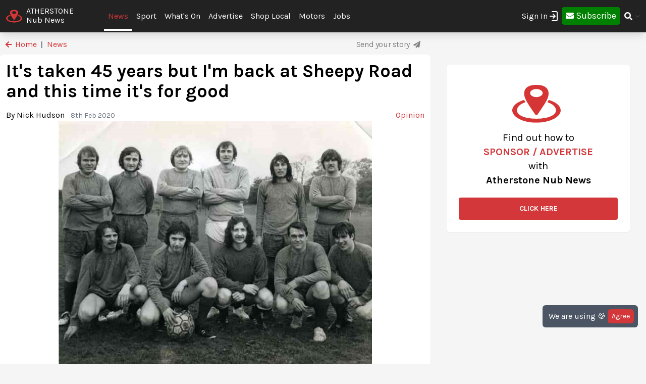

--- FILE ---
content_type: text/html; charset=UTF-8
request_url: https://atherstone.nub.news/news/opinion/its-taken-45-years-but-im-back-at-sheepy-road-and-this-time-its-for-good
body_size: 21604
content:
<!DOCTYPE html>
<html lang="en">
<head>
    <meta charset="UTF-8">
    <meta name="viewport" content="width=device-width, initial-scale=1.0">
    <title>It's taken 45 years but I'm back at Sheepy Road and this time it's for good | Opinion | News | Atherstone Nub News | by James Smith</title>

    <meta property="og:description" content="Read our latest news update from Atherstone Nub News - hyperlocal news for the people of Atherstone" />
    <meta name="description" content="Read our latest news update from Atherstone Nub News - hyperlocal news for the people of Atherstone" />

<meta property="og:locale" content="en_GB" />


 <meta property="og:image" content="https://storage.googleapis.com/nub-news-files/nub-news-file-storage/310836/conversions/231_n_1_9_1-article.jpg" /> 
    <meta property="og:url" content="https://atherstone.nub.news/news/opinion/its-taken-45-years-but-im-back-at-sheepy-road-and-this-time-its-for-good" />
    <link rel="canonical" href="https://atherstone.nub.news/news/opinion/its-taken-45-years-but-im-back-at-sheepy-road-and-this-time-its-for-good" />

    <meta property="og:site_name" content="Atherstone Nub News" />
    <meta property="og:type" content="article" />
    <meta property="article:author" content="Nick Hudson" />
    <meta property="article:published_time" content="2020-02-08T09:31:00+0000" />
    <meta property="article:modified_time" content="2023-11-04T09:31:55+0000" />
    <meta property="article:section" content="Opinion" />
    <meta property="og:title" content="It's taken 45 years but I'm back at Sheepy Road and this time it's for good" />
    <script type="application/ld+json">[{"@context":"https:\/\/schema.org","@type":"NewsArticle","headline":"It's taken 45 years but I'm back at Sheepy Road and this time it's for good","image":["https:\/\/nub.news\/api\/image\/310836\/article.jpeg"],"url":"https:\/\/atherstone.nub.news\/news\/opinion\/its-taken-45-years-but-im-back-at-sheepy-road-and-this-time-its-for-good","datePublished":"2020-02-08 09:31:00","dateModified":"2023-11-04T09:31:55.000000Z","author":[{"@type":"Person","name":"Nick Hudson","url":"https:\/\/nub.news"}],"publisher":[{"name":"Nub News"}]}]</script>

    <meta name="twitter:card" content="summary_large_image">
 <meta name="twitter:title" content="It's taken 45 years but I'm back at Sheepy Road and this time it's for good">  <meta name="twitter:description" content="Read our latest news update from Atherstone Nub News - hyperlocal news for the people of Atherstone">  <meta name="twitter:image" content="https://storage.googleapis.com/nub-news-files/nub-news-file-storage/310836/conversions/231_n_1_9_1-article.jpg" />     <link rel="shortcut icon" sizes="16x16 24x24 32x32 48x48 64x64" href="https://atherstone.nub.news/images/favicons/favicon.ico">
    <link rel="icon" href="https://atherstone.nub.news/images/favicons/favicon.ico" type="image/x-icon">
    <link rel="apple-touch-icon" sizes="57x57" href="https://atherstone.nub.news/images/favicons/favicon-57.png">
    <link rel="apple-touch-icon-precomposed" sizes="57x57" href="https://atherstone.nub.news/images/favicons/favicon-57.png">
    <link rel="apple-touch-icon" sizes="72x72" href="https://atherstone.nub.news/images/favicons/favicon-72.png">
    <link rel="apple-touch-icon" sizes="114x114" href="https://atherstone.nub.news/images/favicons/favicon-114.png">
    <link rel="apple-touch-icon" sizes="120x120" href="https://atherstone.nub.news/images/favicons/favicon-120.png">
    <link rel="apple-touch-icon" sizes="144x144" href="https://atherstone.nub.news/images/favicons/favicon-144.png">
    <link rel="apple-touch-icon" sizes="152x152" href="https://atherstone.nub.news/images/logo/ios/152.png">
    <link rel="apple-touch-icon" sizes="167x167" href="https://atherstone.nub.news/images/logo/ios/167.png">
    <link rel="apple-touch-icon" sizes="180x180" href="https://atherstone.nub.news/images/logo/ios/180.png">

    <link rel="manifest" href="/js13kpwa.webmanifest" />
    <meta name="mobile-web-app-capable" content="yes" />
    <link href="https://atherstone.nub.news/images/logo/ios/1024.png" sizes="1024x1024" rel="apple-touch-startup-image" />

    <meta name="application-name" content="Nub News">
    <meta name="msapplication-TileImage" content="https://atherstone.nub.news/images/favicons/favicon-144.png">
    <meta name="msapplication-TileColor" content="#2A2A2A">

        <!-- Global site tag (gtag.js) - Google Analytics -->
<script async src="https://www.googletagmanager.com/gtag/js?id=G-XD4X1EC306"></script>
<script>
window.dataLayer = window.dataLayer || [];
function gtag(){dataLayer.push(arguments);}
gtag('js', new Date());
gtag('config', 'G-XD4X1EC306');
</script>
<!-- End Google Tag Manager -->

<!-- Google Tag Manager -->
<script>(function(w,d,s,l,i){w[l]=w[l]||[];w[l].push({'gtm.start':
new Date().getTime(),event:'gtm.js'});var f=d.getElementsByTagName(s)[0],
j=d.createElement(s),dl=l!='dataLayer'?'&l='+l:'';j.async=true;j.src=
'https://www.googletagmanager.com/gtm.js?id='+i+dl;f.parentNode.insertBefore(j,f);
})(window,document,'script','dataLayer','GTM-MP5JPLW');</script>
<!-- End Google Tag Manager -->
    
    
    <link
            rel="preload"
            href="https://fonts.googleapis.com/css?family=Karla:400,700&display=swap"
            as="style"
            onload="this.onload=null;this.rel='stylesheet'"
    />
    <noscript>
        <link
                href="https://fonts.googleapis.com/css?family=Karla:400,700&display=swap"
                rel="stylesheet"
                type="text/css"
        />
    </noscript>

    <style>
        .font-family-karla {
            font-family: karla;
        }
    </style>

    <!-- Styles -->
        <link rel="stylesheet" href="https://atherstone.nub.news/css/app.css?v=1690366877">

    
    <style >[wire\:loading], [wire\:loading\.delay], [wire\:loading\.inline-block], [wire\:loading\.inline], [wire\:loading\.block], [wire\:loading\.flex], [wire\:loading\.table], [wire\:loading\.grid], [wire\:loading\.inline-flex] {display: none;}[wire\:loading\.delay\.shortest], [wire\:loading\.delay\.shorter], [wire\:loading\.delay\.short], [wire\:loading\.delay\.long], [wire\:loading\.delay\.longer], [wire\:loading\.delay\.longest] {display:none;}[wire\:offline] {display: none;}[wire\:dirty]:not(textarea):not(input):not(select) {display: none;}input:-webkit-autofill, select:-webkit-autofill, textarea:-webkit-autofill {animation-duration: 50000s;animation-name: livewireautofill;}@keyframes livewireautofill { from {} }</style>

    <!-- Facebook Pixel Analytics -->
    
    <!-- Google tag (gtag.js) -->
    <script async src="https://www.googletagmanager.com/gtag/js?id=G-95564DWDK5"></script>
    <script>
        window.dataLayer = window.dataLayer || [];
        function gtag(){dataLayer.push(arguments);}
        gtag('js', new Date());

                gtag('config', 'G-95564DWDK5');
            </script>

    <!-- Google Analytics -->
        <!-- Global site tag (gtag.js) - Google Analytics -->
<script async src="https://www.googletagmanager.com/gtag/js?id=UA-157549463-1"></script>
<script>
  window.dataLayer = window.dataLayer || [];
  function gtag(){dataLayer.push(arguments);}
  gtag('js', new Date());

  gtag('config', 'UA-157549463-1');
</script>
<!-- Google Tag Manager (noscript) -->
<noscript><iframe src="https://www.googletagmanager.com/ns.html?id=GTM-MP5JPLW"
height="0" width="0" style="display:none;visibility:hidden"></iframe></noscript>
<!-- End Google Tag Manager (noscript) -->
        
    </head>
<body class="bg-gray-300 font-family-karla" style="/*background-color: #f0f0f0;*/">

<!-- Topic Category Nav -->
<!-- DESKTOP MENU -->
<div class="hidden lg:block">

    <div class="mt-0 fixed w-full z-10 top-0  shadow-lg" style="background: #222222;">
        <nav id="nav-content" class="mx-auto" style="max-width: 1536px;">
            <div class="w-9/12 pl-2">
                <div class="">
                    <div class="">

                        <div class="float-left flex items-center py-3 pl-1 mr-5 pt-2">
                            <a href="https://atherstone.nub.news" class="flex items-center mb-0">
                                <!-- Website Logo -->
                                <img src="https://atherstone.nub.news/images/nub-icon.svg" alt="Nub News Logo" class="h-8 w-8 mr-2 mt-2">
                                <div class="flex flex-col">
                                    <div class="text-white leading-6 uppercase">Atherstone</div>
                                    <div class="text-white leading-3">Nub News</div>
                                </div>
                            </a>
                        </div>

                        <!-- Primary Navbar items -->
                        <div class="float-left flex items-center space-x-0 py-5" style="margin-left: 2rem;">
                                                                                                                <div class="hoverable">
                                <a href="https://atherstone.nub.news/news" class="header-menu-gap pl-2 pr-2 py-4 text-nubnewsred-800 border-b-4 border-white">
                                    News
                                </a>
                            </div>
                                                                                                                <div class="hoverable">
                                <a href="https://atherstone.nub.news/sports" class="header-menu-gap pl-2 pr-2 py-6 text-white hover:bg-gray-800">
                                    Sport
                                </a>
                            </div>
                                                                                                                  <div class="hoverable">
                                  <a href="https://atherstone.nub.news/whats-on" class="header-menu-gap pl-2 pr-2 py-6 text-white hover:bg-gray-800">
                                      What&#039;s On
                                  </a>
                              </div>
                              <div class="hoverable">
                                  <a href="/advertise-with-us" class="header-menu-gap pl-2 pr-2 py-6 text-white hover:bg-gray-800">
                                      Advertise
                                  </a>
                              </div>
                                                                                                                <div class="hoverable">
                                <a href="https://atherstone.nub.news/directories" class="header-menu-gap pl-2 pr-2 py-6 text-white hover:bg-gray-800">
                                    Shop Local
                                </a>
                            </div>
                                                                                                                <div class="hoverable">
                                <a href="https://atherstone.nub.news/motors" class="header-menu-gap pl-2 pr-2 py-6 text-white hover:bg-gray-800">
                                    Motors
                                </a>
                            </div>
                                                                                                                <div class="hoverable">
                                <a href="https://atherstone.nub.news/jobs" class="header-menu-gap pl-2 pr-2 py-6 text-white hover:bg-gray-800">
                                    Jobs
                                </a>
                            </div>
                                                                                    
                                                        
                                                        <!--Toggleable Link-->
                            <div class="toggleable hidden">
                                <input type="checkbox" value="selected" id="toggle-one" class="toggle-input">
                                <label for="toggle-one" class="flex items-center bg-gray-100 text-gray-700 font-semibold rounded focus:outline-none focus:shadow-inner py-2 px-4 cursor-pointer ml-2">
                                    <span class="mr-1">More</span>
                                </label>
                                <div role="toggle" class="p-6 mega-menu mt-3 mb-16 sm:mb-0 shadow-xl bg-gray-100">
                                    <div class="container mx-auto w-full flex flex-wrap justify-between mx-2">
                                        <ul class="px-4 w-full sm:w-1/2 lg:w-1/4 border-gray-600 border-b sm:border-r lg:border-b-0 pb-6 pt-6 lg:pt-3">
                                            <div class="flex items-center">
                                                <h3 class="font-bold text-xl text-gray-600 text-bold mb-2">Atherstone Nub News</h3>
                                            </div>
                                            <p class="text-gray-600 text-2x">
                                                Local news and What's On from Atherstone. <strong>Your town in your pocket.</strong>
                                            </p>
                                        </ul>
                                        <ul class="px-4 w-full sm:w-1/2 lg:w-1/4 border-gray-300 border-b sm:border-r-0 lg:border-r lg:border-b-0 pb-6 pt-6 lg:pt-3">
                                            <h3 class="font-bold text-xl text-gray-600 text-bold mb-2">More ...</h3>
                                                                                                                                                                                                                                                                                                                                                                                                                                                                                                                                                                                                                                                                                    <li style="display: none;">
                                                <a href="/weather" class="block p-3 hover:bg-gray-600 text-gray-600 hover:text-white">
                                                    Weather
                                                </a>
                                            </li>
                                                                                    </ul>

                                        <!-- Latest Articles -->
                                                                            </div>
                                </div>
                            </div>
                        </div>

                        <div class="float-right flex items-center pt-3 mr-3">

                                                        <div class="toggleable">
                                <input type="checkbox" value="selected" id="toggle-login" class="toggle-input">
                                <label for="toggle-login" id="link_toggle_desktop"
                                       class="flex items-center text-gray-700 rounded focus:outline-none focus:shadow-inner py-2 pr-4 cursor-pointer ml-2"
                                       style="color:white; margin-right:-22px;">
                                    Sign In <img src="https://nub.news/images/login.png" style="width:24px;" />
                                </label>
                                <div role="toggle" class="p-6 mega-menu mt-2 mb-4 sm:mb-0 shadow-xl bg-gray-100" style="width: auto; left:auto; margin-left: -167px;">
                                    <div class="container mx-auto w-full">

                                        <button onClick="closeLinkDesktop();" class="p-1" type="button" style="
                                    float: right;
                                    color: grey;
                                    margin-top: -20px;
                                    margin-right: -20px;
                                    ">
                                            <svg
                                                    style="
                                          fill: currentcolor;
                                          width: 20px;
                                          height: auto;
                                          border-radius: 10px;
                                          border: 1px solid gray;"
                                                    viewBox="-3 -3 30 30" xmlns="http://www.w3.org/2000/svg" aria-hidden="true"><path fill-rule="evenodd" clip-rule="evenodd" d="M12.015 14.042 20.707 22 22 20.709 14.06 12 22 3.291 20.707 2l-8.692 7.958L3.293 2.03 2 3.321 9.97 12 2 20.679l1.293 1.291 8.722-7.928Z"></path></svg>
                                        </button>


                                        <div id="send_me_link_desktop">
                                            Send one-time login link to your email:<br>
                                            <input id="sub_email_desktop" placeholder="Your email..." type="subscriber_email_address" name="subscriber_email_address" class="py-1 px-1" style="width: 250px; border-radius: 3px; border: 1px solid grey;" required autofocus>
                                            <button id="button_sub_email_desktop" type="button" onclick="sendLinkDesktop()" class="my-1 mx-1 px-4 py-1" style="border-radius: 5px; color:white;background:rgb(211, 55, 58);">Send</button>
                                        </div>

                                        <div id="sent_link_desktop" style="display:none; margin-top: 5px; margin-bottom: 5px;">
                                            <b>Your one-time login link was sent.<br>
                                                Please, check your mailbox and click on link.</b><br>
                                            Your login link will expire in 15 minutes.
                                        </div>

                                        <div class="w-full justify-between mt-5">
                                            Don't have account? -
                                            <a class="px-2 py-1 " href="javascript:void(0);" onClick="window.livewire.emit('showModal')" title="Subscribe" style="
                                        color: white;
                                        background: green;
                                        border-radius: 5px;
                                        width: 120px;
                                        height: 37px;
                                        ">

                                                <i class="fas fa-envelope" style="margin-top: 6px;"></i>

                                                <span class="text-lg" style="color: white;">Subscribe</span>

                                            </a>
                                        </div>

                                        <script>
                                            function sendLinkDesktop() {

                                                const subEmail = document.getElementById('sub_email_desktop');

                                                if (subEmail.value === '') {
                                                    subEmail.style.border = '2px solid red';
                                                } else {

                                                    const link_info = {
                                                        subscriber_email_address: subEmail.value,
                                                    }

                                                    fetch("/api/subscriber/link", {
                                                        method: "POST",
                                                        headers: {'Content-Type': 'json', 'Accept': 'application/json'},
                                                        body: JSON.stringify(link_info)
                                                    });

                                                    subEmail.style.border = '1px solid grey';

                                                    const subEmailButton = document.getElementById('button_sub_email_desktop');
                                                    subEmailButton.innerHTML = 'Sent!';
                                                    subEmailButton.style.backgroundColor = 'green';

                                                    //subEmailButton.innerHTML = 'Send Again';

                                                    const subEmailSentDesktopBox = document.getElementById('sent_link_desktop');
                                                    subEmailSentDesktopBox.style.display = 'block';

                                                    buttonTimeout = setTimeout(function(){
                                                        const subEmailButton = document.getElementById('button_sub_email_desktop');
                                                        subEmailButton.style.backgroundColor = '#d2373f';
                                                        subEmailButton.innerHTML = 'Send Again';
                                                    },2000);
                                                }
                                            }

                                            function closeLinkDesktop() {
                                                const toggleLoginDesktop = document.getElementById('toggle-login');

                                                if (toggleLoginDesktop.checked) {
                                                    const linkToggleDesktop = document.getElementById('link_toggle_desktop');
                                                    linkToggleDesktop.click();
                                                }
                                            }
                                        </script>

                                    </div>
                                </div>
                            </div>

                            <div class="toggleable" style="margin-top: -2px; margin-left: -5px;">
                                <a class="px-2 py-2" href="javascript:void(0);" onClick="closeLinkDesktop(); window.livewire.emit('showModal')" title="Subscribe" style="
                                color: white;
                                background: green;
                                border-radius: 5px;
                                width: 140px;
                                height: 43px;
                                ">

                                    <i class="fas fa-envelope" style="margin-top: 6px;"></i>

                                    <span class="text-lg" style="color: white;">Subscribe</span>

                                </a>
                            </div>
                            
                            <!--Toggleable Link-->
                            <div class="toggleable">
                                <input type="checkbox" value="selected" id="toggle-two" class="toggle-input">
                                <label for="toggle-two" class="flex items-center text-gray-700 font-semibold rounded focus:outline-none focus:shadow-inner py-2 pl-2 cursor-pointer ml-0">
                                    <i class="fas fa-search text-white"></i>
                                </label>
                                <div role="toggle" class="p-6 mega-menu mt-4 mb-4 sm:mb-0 shadow-xl bg-gray-100">
                                    <div class="w-full">

                                        <div wire:id="5WH2OodN1nIlzIrM4PSD" wire:initial-data="{&quot;fingerprint&quot;:{&quot;id&quot;:&quot;5WH2OodN1nIlzIrM4PSD&quot;,&quot;name&quot;:&quot;frontend.navigation.search-news&quot;,&quot;locale&quot;:&quot;en&quot;,&quot;path&quot;:&quot;news\/opinion\/its-taken-45-years-but-im-back-at-sheepy-road-and-this-time-its-for-good&quot;,&quot;method&quot;:&quot;GET&quot;,&quot;v&quot;:&quot;acj&quot;},&quot;effects&quot;:{&quot;listeners&quot;:[]},&quot;serverMemo&quot;:{&quot;children&quot;:[],&quot;errors&quot;:[],&quot;htmlHash&quot;:&quot;59a3f34b&quot;,&quot;data&quot;:{&quot;site&quot;:[],&quot;query&quot;:&quot;&quot;,&quot;newsArticles&quot;:[],&quot;highlightIndex&quot;:0},&quot;dataMeta&quot;:{&quot;models&quot;:{&quot;site&quot;:{&quot;class&quot;:&quot;App\\Models\\Site&quot;,&quot;id&quot;:&quot;2d1bd74a-c305-415d-9cb9-b04590721708&quot;,&quot;relations&quot;:[],&quot;connection&quot;:&quot;mysql&quot;}}},&quot;checksum&quot;:&quot;b5dffc8b838ac3840def84e5dc6b066ffe33758921cd9a72e145ed771a23ac6e&quot;}}">
    <div class="w-full relative text-gray-500">
        <div class="w-full relative">
            <input
            type="search"
            placeholder="Search..."
            autofocus="autofocus"
            class="w-full p-2 pl-8 rounded border border-gray-200 bg-gray-200 focus:bg-white focus:outline-none focus:ring-2 focus:ring-nubnewsred-800 focus:border-transparent text-xl lg:text-2xl"
            wire:model="query"
            wire:keydown.escape="clearFields"
            wire:keydown.tab="clearFields"
            wire:keydown.ArrowUp="decrementHighlight"
            wire:keydown.ArrowDown="incrementHighlight"
            wire:keydown.enter="selectNews"
            >
            <i class="fas fa-search absolute left-2.5 top-3.5"></i>
        </div>
            </div>
</div>

<!-- Livewire Component wire-end:5WH2OodN1nIlzIrM4PSD -->
                                    </div>
                                </div>
                            </div>

                        </div>

                    </div>


                </div>
            </div>
        </nav>
    </div>

</div>

<style>
@media (min-width: 1900px) {
  .header-menu-gap {
    padding-right: 0.75rem!important;
    padding-left: 0.75rem!important;
  }
}
</style>







<!-- MOBILE MENU -->
<div class="lg:hidden">

    <div class="w-full pt-1 bg-white" style="border-bottom: 3px solid rgba(211, 55, 58);">
        <a href="https://atherstone.nub.news" class="flex items-center flex-col" style="border-bottom: 3px solid rgba(52, 58, 64);">
            <!-- Website Logo -->
            <div class="flex items-center">
                <div class="font-semibold leading-3 uppercase float-left" style="color:rgba(52, 58, 64);">Atherstone</div>
                <img src="https://atherstone.nub.news/images/nub-icon.svg" alt="Nub News Logo" class="h-8 w-8 m-2 mt-1 float-left">
                <div class="font-semibold leading-3 uppercase float-left" style="color:rgba(52, 58, 64);">Nub News</div>
            </div>
        </a>
    </div>


    <!-- Navbar goes here -->
    <div class="mt-0 fixed w-full z-10 bottom-0 sticky-menu">
        <nav id="nav-content" class="bg-black shadow-lg" style="background: #222222;">
            <div class="mx-auto px-2">
                <div class="flex justify-between">
                    <div class="flex space-x-7" style="width:33%">

                        <div class="flex items-center py-3 pl-1">
                            <a href="https://atherstone.nub.news" class="flex items-center mb-1">
                                <!-- Website Logo -->
                                <img src="https://atherstone.nub.news/images/nub-icon.svg" alt="Nub News Logo" class="h-8 w-8 mr-2 mt-1">
                                <div class="flex flex-col">
                                    <div class="text-white leading-6 uppercase">
                                                                                Atherstone
                                                                            </div>
                                    <div class="text-white leading-3">Nub News</div>
                                </div>
                            </a>
                        </div>

                    </div>

                    <button id="navbar-burger" class="navbar-burger flex items-center text-white my-3 px-3 py-2" onclick="closeToggle();"
                            style="width: 2.5rem; border-radius: 20%; border: 1px solid white;
                cursor: pointer;
                background-color: #222222;
                color: #ffffff;
                -webkit-tap-highlight-color: transparent;
                ">
                        <div id="navbar-burger-div" class="burger-box"><span></span><span></span><span></span></div>
                    </button>

                    <style>

                        .burger-box.open {
                            -webkit-transform: scale(0.875);
                            -moz-transform: scale(0.875);
                            -ms-transform: scale(0.875);
                            transform: scale(0.875);
                        }

                        .burger-box {
                            --transition: 0.25s ease-in-out;
                            height: 14px;
                            width: 16px;
                            position: relative;
                            margin: auto;
                            -webkit-transform: rotate(0deg);
                            -moz-transform: rotate(0deg);
                            -ms-transform: rotate(0deg);
                            transform: rotate(0deg);
                        }

                        .burger-box.open span:nth-child(3) {
                            -webkit-transform: rotate(-45deg);
                            -moz-transform: rotate(-45deg);
                            -ms-transform: rotate(-45deg);
                            transform: rotate(-45deg);
                            top: 14.25px;
                            left: 1px;
                            width: 19.8px;
                        }

                        .burger-box span:nth-child(3) {
                            top: 12px;
                        }

                        .burger-box.open span:nth-child(2)
                        {
                            width: 0%;
                            opacity: 0;
                        }

                        .burger-box span:nth-child(2) {
                            top: 7px;
                            width: 100%;
                        }

                        .burger-box.open span:nth-child(1) {
                            -webkit-transform: rotate(45deg);
                            -moz-transform: rotate(45deg);
                            -ms-transform: rotate(45deg);
                            transform: rotate(45deg);
                            top: 0.25px;
                            left: 1px;
                            width: 19.8px;
                        }

                        .burger-box span:nth-child(1) {
                            top: 2px;
                        }

                        .burger-box span {
                            display: block;
                            position: absolute;
                            height: 1.5px;
                            width: 100%;
                            left: 0;
                            background: #ffffff;
                            opacity: 1;
                            -webkit-transform: rotate(0deg);
                            -moz-transform: rotate(0deg);
                            -ms-transform: rotate(0deg);
                            transform: rotate(0deg);
                            transform-origin: left center;
                            -webkit-transition: var(--transition);
                            transition: var(--transition);
                        }

                    </style>

                    <script>
                        function closeToggle() {
                            const burger = document.getElementById('navbar-burger-div');
                            burger.classList.toggle("open");
                        }
                    </script>

                    <!-- Mobile menu button -->
                    <div id="nav-toggle" class="lg:hidden flex items-center">
                        <!--Toggleable Link-->

                                                <div class="hoverable" style="margin-top: -2px;
                    ">
                            <a class="px-4 py-3" href="javascript:void(0);" onClick="window.livewire.emit('showModal')" title="Subscribe" style="
                              color: white;
                              background: green;
                              border-radius: 5px;
                              width: 140px;
                              height: 43px;
                              ">

                                <span class="text-xl" style="color: white;">Subscribe</span>

                            </a>
                        </div>
                        

                    </div>

                </div>
            </div>
        </nav>
    </div>

    <!-- Mobile Navbar -->
    <div id="mobileMenuDropdownBlock" class="navbar-menu relative z-50 hidden">
        <div class="navbar-backdrop fixed w-full bg-gray-800 opacity-25"></div>
        <nav id="mobileMenuDropdown" class="fixed w-full bottom-0 flex flex-col py-3 px-6 bg-gray-800 overflow-y-auto" style="margin-bottom: 3.9rem;border-top: 3px solid #222222;">

            
            <button class="w-full pb-3" onclick="document.getElementById('navbar-burger').click()">
                <svg class="float-right h-6 w-6 text-gray-400 cursor-pointer hover:text-gray-500" xmlns="http://www.w3.org/2000/svg" fill="none" viewBox="0 0 24 24" stroke="currentColor">
                    <path stroke-linecap="round" stroke-linejoin="round" stroke-width="2" d="M19 9l-7 7-7-7" />
                </svg>
            </button>

            <script>

                var swipe = document.getElementById('mobileMenuDropdown');

                var touchstartY = 0;
                var touchendY = 0;

                swipe.addEventListener('touchstart', function(event) {
                    touchstartY = event.changedTouches[0].screenY;
                }, false);

                swipe.addEventListener('touchend', function(event) {
                    touchendY = event.changedTouches[0].screenY;
                    handleSwipe();
                }, false);

                function handleSwipe() {
                    var swiped = 'swiped: ';
                    if (touchendY > touchstartY) {
                        var menuBlock = document.getElementById('navbar-burger');
                        menuBlock.click();
                    }
                }

            </script>

            
            
                              
            <div class="w-full mt-0 pt-0">

                <div class="float-left text-left" style="width:40%">

                    <a href="https://atherstone.nub.news/whats-on"
                       class="block w-full py-3 uppercase text-xl tracking-wider font-semibold text-white"
                       role="button"
                    >
                        What&#039;s On
                    </a>

                </div>

                <div class="text-white my-3 text-xl float-left">|</div>

                <div class="float-left text-center" style="width: 30%;">
                    <a href="https://atherstone.nub.news/news"
                       class="block w-full py-3 uppercase text-xl tracking-wider font-semibold text-nubnewsred-800"
                       role="button"
                    >
                        News
                    </a>
                </div>

                <div class="float-right text-right my-3" style="width:22%">

                  <div class="w-full text-right">
                    <i onclick="searchToggleMobile()" class="fas fa-search text-white text-lg mt-1 mr-1"></i>
                  </div>

                  <script>
                      function searchToggleMobile() {
  
                          const searchBlock = document.getElementById('searchBlockMobile');
                          const searchButton = document.getElementById('button_search_mobile');
  
                          searchBlock.classList.toggle("heightSearchClass");
                          setTimeout(function() {
                              searchButton.classList.toggle("hidden");
                          }, 300);
  
                      }
                      
                      function sendSearchQuery() {
                        const searchQuery = document.getElementById('search_text_mobile').value;
                        
                        if (searchQuery.trim() !== '') {
                          const urlQuery = searchQuery.trim().split(' ').join('+');
                          location.href = '/search/' + urlQuery;
                        }
                      }
                  </script>
  
                  <style>
                      .heightSearchClass {
                          height:0px!important;
                      }
                  </style>
                </div>

            </div>

            <div id="searchBlockMobile" class="heightSearchClass" style="transition: all 0.5s ease-in-out; overflow: hidden; height:50px;">
                <div class="container mx-auto w-full">

                    <div class="text-white">
                        <input id="search_text_mobile" type="text" name="search_text_mobile" 
                        class="text-black py-1 px-1" 
                        style="width: 100%; border-radius: 3px; padding-right: 32%;" required autofocus>
                        <button id="button_search_mobile" type="button" onclick="sendSearchQuery();" 
                        class="mx-1 px-4 py-1 hidden" 
                        style="border-radius: 5px; color:white;background:rgb(211, 55, 58); position: absolute; right: 0; margin-right: 1.4rem;">Search</button>
                    </div>

                </div>
            </div>
            
            <div class="mt-3" style="border-top: 1px solid white;">

                <ul>

                    <div class="mb-0 mt-5 uppercase grid grid-cols-3 gap-3">
                                                                                                                                                                        <div
                                x-data="{openMenuNews:false}"
                        >
                            <a href="https://atherstone.nub.news/sports"
                               class="flex justify-between tracking-wider block font-medium text-white"
                               role="button"
                            >
                                Sport
                            </a>
                        </div>
                                                                                                                                                                        <div
                                x-data="{openMenuNews:false}"
                        >
                            <a href="https://atherstone.nub.news/directories"
                               class="flex justify-between tracking-wider block font-medium text-white"
                               role="button"
                            >
                                Shop Local
                            </a>
                        </div>
                                                                                                <div
                                x-data="{openMenuNews:false}"
                        >
                            <a href="https://atherstone.nub.news/motors"
                               class="flex justify-between tracking-wider block font-medium text-white"
                               role="button"
                            >
                                Motors
                            </a>
                        </div>
                                                                                                <div
                                x-data="{openMenuNews:false}"
                        >
                            <a href="https://atherstone.nub.news/jobs"
                               class="flex justify-between tracking-wider block font-medium text-white"
                               role="button"
                            >
                                Jobs
                            </a>
                        </div>
                                                
                        
                                                                                                                                                                                                                                                                                                                                                                                            </div>
                </ul>
            </div> 

            <div class="mt-5 mb-1 pt-3" style="border-top: 1px solid white">

                <a class="float-left mt-3 mr-3 px-2 py-0 leading-loose text-center font-medium leading-none bg-gray-50 hover:bg-gray-100 rounded uppercase" style="color:#000000b5" href="https://atherstone.nub.news/contact">Contact</a>
                <a class="float-left mt-3 px-2 py-0 leading-loose text-center font-medium leading-none bg-gray-50 hover:bg-gray-100 rounded uppercase" style="color:#000000b5" href="/advertise-with-us">Advertising</a>

                                <div class="mt-2 float-right">
              <span onclick="loginToggleMobile()"
                    class="flex items-center text-white text-xl text-medium rounded focus:outline-none focus:shadow-inner py-2 pl-2 pr-2 cursor-pointer ml-2">
                  Sign In <img src="https://nub.news/images/login.png" style="width:24px;" />
              </span>
                </div>

                <script>
                    function loginToggleMobile() {

                        const loginBlock = document.getElementById('loginBlockMobile');

                        loginBlock.classList.toggle("heightClass");

                    }
                </script>

                

                <style>
                    .heightClass {
                        height:0px!important;
                    }
                </style>

            </div>

            <div id="accountBlock" class="heightClass" style="transition: all 0.5s ease-in-out; height:115px; overflow: hidden;">
                <div class="container mx-auto w-full flex flex-wrap justify-between mx-2 text-white uppercase mt-2">
                    <ul class="w-full">
                        <li>
                            <a href="https://atherstone.nub.news/subscriber/subscription" class="block pb-2">
                                Your Subscription
                            </a>
                        </li>
                        <li>
                            <a href="https://atherstone.nub.news/subscriber/emails" class="block py-1">
                                Manage Emails
                            </a>
                        </li>
                        <li>
                            <a href="https://atherstone.nub.news/subscriber/logout" class="block pt-2">
                                Logout
                            </a>
                        </li>
                    </ul>
                </div>
            </div>

            <div id="loginBlockMobile" class="sm:mb-0 heightClass" style="transition: all 0.5s ease-in-out; height:100px; overflow: hidden;">
                <div class="container mx-auto w-full">

                    <div id="send_me_link_desktop" class="text-white">
                        Send one-time login link:<br>
                        <input id="sub_email_desktop_mobile" placeholder="Your email..." type="subscriber_email_address" name="subscriber_email_address" class="text-black py-1 px-1" style="width: 200px; border-radius: 3px; border: 1px solid grey;" required autofocus>
                        <button id="button_sub_email_mobile" type="button" onclick="sendLinkDesktopMobile(); document.getElementById('loginBlockMobile').style.height = '180px';" class="my-1 mx-1 px-4 py-1" style="border-radius: 5px; color:white;background:rgb(211, 55, 58);">Send</button>
                    </div>

                    <div id="sent_link_mobile" class="text-white" style="display:none; margin-top: 5px; margin-bottom: 5px;">
                        <b>Your one-time login link was sent.<br>
                            Please, check your mailbox.</b><br>
                        Your login link will expire in 15 minutes.
                    </div>

                    <div class="w-full justify-between mt-3 text-white">
                        Don't have account?
                        <a class="px-2 py-1 underline" href="javascript:void(0);" onClick="window.livewire.emit('showModal')" title="Subscribe" style="
                  color: white;

                  width: 120px;
                  height: 37px;
                  ">

                            <span class="text-lg" style="color: white;">Subscribe </span>

                        </a>
                    </div>

                    <script>
                        function sendLinkDesktopMobile() {

                            const subEmail = document.getElementById('sub_email_desktop_mobile');

                            if (subEmail.value === '') {
                                subEmail.style.border = '2px solid red';
                            } else {

                                const link_info = {
                                    subscriber_email_address: subEmail.value,
                                }

                                fetch("/api/subscriber/link", {
                                    method: "POST",
                                    headers: {'Content-Type': 'json', 'Accept': 'application/json'},
                                    body: JSON.stringify(link_info)
                                });

                                subEmail.style.border = '1px solid grey';

                                const subEmailButton = document.getElementById('button_sub_email_mobile');
                                subEmailButton.innerHTML = 'Sent!';
                                subEmailButton.style.backgroundColor = 'green';

                                //subEmailButton.innerHTML = 'Send Again';

                                const subEmailSentDesktopBox = document.getElementById('sent_link_mobile');
                                subEmailSentDesktopBox.style.display = 'block';

                                buttonTimeout = setTimeout(function(){
                                    const subEmailButton = document.getElementById('button_sub_email_mobile');
                                    subEmailButton.style.backgroundColor = '#d2373f';
                                    subEmailButton.innerHTML = 'Send Again';
                                },2000);
                            }
                        }
                    </script>

                </div>
            </div>

        </nav>

    </div>

</div> 
 
<div wire:id="afLy1LepSnSvgvDCg4IX" wire:initial-data="{&quot;fingerprint&quot;:{&quot;id&quot;:&quot;afLy1LepSnSvgvDCg4IX&quot;,&quot;name&quot;:&quot;frontend.news.article&quot;,&quot;locale&quot;:&quot;en&quot;,&quot;path&quot;:&quot;news\/opinion\/its-taken-45-years-but-im-back-at-sheepy-road-and-this-time-its-for-good&quot;,&quot;method&quot;:&quot;GET&quot;,&quot;v&quot;:&quot;acj&quot;},&quot;effects&quot;:{&quot;listeners&quot;:[],&quot;path&quot;:&quot;https:\/\/atherstone.nub.news\/news\/opinion\/its-taken-45-years-but-im-back-at-sheepy-road-and-this-time-its-for-good&quot;},&quot;serverMemo&quot;:{&quot;children&quot;:{&quot;l2011102580-1&quot;:{&quot;id&quot;:&quot;GtUpGxzE7xbklknOF6kz&quot;,&quot;tag&quot;:&quot;div&quot;},&quot;l2011102580-2&quot;:{&quot;id&quot;:&quot;pWk0ROkrvAL2pQCVS5EA&quot;,&quot;tag&quot;:&quot;div&quot;},&quot;l2011102580-5&quot;:{&quot;id&quot;:&quot;fqmvajVWrw8gGlPyJzzW&quot;,&quot;tag&quot;:&quot;div&quot;},&quot;l2011102580-6&quot;:{&quot;id&quot;:&quot;uDNa31emHe4YCzZvJL9I&quot;,&quot;tag&quot;:&quot;div&quot;},&quot;l2011102580-7&quot;:{&quot;id&quot;:&quot;PuCkj0uQ20P4hdUkcfni&quot;,&quot;tag&quot;:&quot;div&quot;},&quot;l2011102580-8&quot;:{&quot;id&quot;:&quot;ratdiG1ZHGi3LytvlOnA&quot;,&quot;tag&quot;:&quot;div&quot;},&quot;l410990826-0&quot;:{&quot;id&quot;:&quot;hNo7HZkUKlwL07RfFhlp&quot;,&quot;tag&quot;:&quot;div&quot;},&quot;l3966064344-0&quot;:{&quot;id&quot;:&quot;HYylEAp3D4jdoiI2XSt6&quot;,&quot;tag&quot;:&quot;div&quot;},&quot;l3966064344-5&quot;:{&quot;id&quot;:&quot;2q9xB14FK6ZmMAdhPIwm&quot;,&quot;tag&quot;:&quot;div&quot;}},&quot;errors&quot;:[],&quot;htmlHash&quot;:&quot;61e7854e&quot;,&quot;data&quot;:{&quot;site&quot;:[],&quot;advertisements&quot;:[],&quot;advertisementCategory&quot;:[],&quot;advertisementSection&quot;:[],&quot;article&quot;:&quot;its-taken-45-years-but-im-back-at-sheepy-road-and-this-time-its-for-good&quot;,&quot;category&quot;:[],&quot;name&quot;:null,&quot;email&quot;:null,&quot;phone&quot;:null,&quot;message&quot;:null,&quot;newsArticle&quot;:[],&quot;success&quot;:null,&quot;advertisementPlacement&quot;:[],&quot;advertisementRightColumnPlacement&quot;:[],&quot;advertisementsRightColumn&quot;:[]},&quot;dataMeta&quot;:{&quot;models&quot;:{&quot;site&quot;:{&quot;class&quot;:&quot;App\\Models\\Site&quot;,&quot;id&quot;:&quot;2d1bd74a-c305-415d-9cb9-b04590721708&quot;,&quot;relations&quot;:[],&quot;connection&quot;:&quot;mysql&quot;},&quot;advertisementCategory&quot;:{&quot;class&quot;:&quot;App\\Models\\AdvertisementCategory&quot;,&quot;id&quot;:1,&quot;relations&quot;:[],&quot;connection&quot;:&quot;mysql&quot;},&quot;advertisementSection&quot;:{&quot;class&quot;:&quot;App\\Models\\AdvertisementSection&quot;,&quot;id&quot;:3,&quot;relations&quot;:[],&quot;connection&quot;:&quot;mysql&quot;},&quot;category&quot;:{&quot;class&quot;:&quot;App\\Models\\NewsCategory&quot;,&quot;id&quot;:6,&quot;relations&quot;:[],&quot;connection&quot;:&quot;mysql&quot;},&quot;newsArticle&quot;:{&quot;class&quot;:&quot;App\\Models\\News&quot;,&quot;id&quot;:121598,&quot;relations&quot;:[&quot;newsCategory&quot;,&quot;topics&quot;,&quot;comments&quot;,&quot;user&quot;,&quot;guest&quot;,&quot;media&quot;],&quot;connection&quot;:&quot;mysql&quot;},&quot;advertisementPlacement&quot;:{&quot;class&quot;:&quot;App\\Models\\AdvertisementPlacement&quot;,&quot;id&quot;:1,&quot;relations&quot;:[],&quot;connection&quot;:&quot;mysql&quot;},&quot;advertisementRightColumnPlacement&quot;:{&quot;class&quot;:&quot;App\\Models\\AdvertisementPlacement&quot;,&quot;id&quot;:4,&quot;relations&quot;:[],&quot;connection&quot;:&quot;mysql&quot;}},&quot;modelCollections&quot;:{&quot;advertisements&quot;:{&quot;class&quot;:null,&quot;id&quot;:[],&quot;relations&quot;:[],&quot;connection&quot;:null},&quot;advertisementsRightColumn&quot;:{&quot;class&quot;:null,&quot;id&quot;:[],&quot;relations&quot;:[],&quot;connection&quot;:null}}},&quot;checksum&quot;:&quot;dd0695d4c665772dffb0c5772d4e0be0c33a842f6aa8ff9e5177521d80be3e8e&quot;}}">
    <!-- Carousel Example -->
    <div class="container mx-auto pb-3">

        <div wire:id="hNo7HZkUKlwL07RfFhlp" wire:initial-data="{&quot;fingerprint&quot;:{&quot;id&quot;:&quot;hNo7HZkUKlwL07RfFhlp&quot;,&quot;name&quot;:&quot;frontend.advertisements.header&quot;,&quot;locale&quot;:&quot;en&quot;,&quot;path&quot;:&quot;news\/opinion\/its-taken-45-years-but-im-back-at-sheepy-road-and-this-time-its-for-good&quot;,&quot;method&quot;:&quot;GET&quot;,&quot;v&quot;:&quot;acj&quot;},&quot;effects&quot;:{&quot;listeners&quot;:[]},&quot;serverMemo&quot;:{&quot;children&quot;:[],&quot;errors&quot;:[],&quot;htmlHash&quot;:&quot;d1f44641&quot;,&quot;data&quot;:{&quot;advertisements&quot;:[]},&quot;dataMeta&quot;:{&quot;modelCollections&quot;:{&quot;advertisements&quot;:{&quot;class&quot;:null,&quot;id&quot;:[],&quot;relations&quot;:[],&quot;connection&quot;:null}}},&quot;checksum&quot;:&quot;f3ad9bd7319fc65814f1815c21b6beaadaba50293ad2f32df01fd619630f7014&quot;}}" class="hidden lg:block ">

    
        <div class="mt-14">

                <div class="mt-16"></div>
            </div>
    
</div>




<div class="lg:hidden">

        <div>

            </div>
    
</div>


<!-- Livewire Component wire-end:hNo7HZkUKlwL07RfFhlp -->
    </div>

    <main>
        <div class="container mx-auto flex flex-wrap py-0">

            <!-- Page Content -->
            <section class="w-full md:w-2/3 flex flex-col md:px-3 lg:px-3">
                <div>

        <div class="pb-0 pt-0 pl-2">

                        <span class="block float-left text-base text-black pb-0">
                <a href="/" class="text-nubnewsred-800 hover:underline">
                  <i class="fas fa-arrow-left fa-fw text-nubnewsred-800 text-sm"></i>
                  <span>Home</span>
                </a>
                <span class="font-bold text-sm text-gray-500 px-1">|</span>
                <a href="/news" class="hover:underline text-nubnewsred-800">News</a>
            </span>
            
            <a href="https://atherstone.nub.news/nub-it/create" class="block float-right -mt-2 mb-1 mr-2">
                <button
                        style="color: grey;"
                        class="float-right text-medium relative text-white pb-1 pt-2 pl-2 pr-3 md:pb-2 md:pt-2 md:pl-4 md:pr-4 rounded-lg tracking-tight overflow-visible">
                    Send your story <i class="fas fa-paper-plane ml-1 text-sm"></i>
                </button>
            </a>

        </div>

        <article class="w-full flex flex-col my-4 mt-2 rounded-lg overflow-hidden bg-white rounded-md shadow-sm">
            <div class="bg-white flex flex-col justify-start p-3 pb-0">
                <h1 class="text-2xl md:text-4xl lg:text-4xl font-bold pb-4 leading-tight">

                    
                    It&#039;s taken 45 years but I&#039;m back at Sheepy Road and this time it&#039;s for good
                </h1>

                <div class="hidden lg:block md:block pb-0 justify-between">
                    <div class="float-left">
                        <p class=" font-medium pb-0">
                                                        By Nick Hudson
                                                        <span class="font-medium text-gray-500 text-sm pl-2">
                              8th Feb 2020
                              </span>
                                                    </p>
                    </div>
                    <div class="float-right">
                                                <a href="https://atherstone.nub.news/news/opinion" class="text-base hover:underline text-black pb-0">
                            <span class="text-nubnewsred-800">Opinion</span>
                        </a>
                    </div>

                </div>

                <div class="sm:block lg:hidden md:hidden pb-0 justify-between -mt-2">
                    <div class="w-full -mt-1">

                        <a href="https://atherstone.nub.news/news/opinion"
                           class="text-xs hover:underline text-black pb-0">
                            <span class="text-nubnewsred-800">Opinion</span>
                        </a>

                        <span class="text-xs">
                                                  by Nick Hudson
                                              </span>

                        <span class="text-xs text-gray-500 float-right mt-1">
                                                8th Feb 2020
                        
                        &nbsp;

                                              </span>

                    </div>

                    <div class="float-left w-full hidden">

                    </div>

                </div>

            </div>

            <!-- Article Youtube -->
            
            
            <!-- Article Image -->
                        <div wire:id="GtUpGxzE7xbklknOF6kz" wire:initial-data="{&quot;fingerprint&quot;:{&quot;id&quot;:&quot;GtUpGxzE7xbklknOF6kz&quot;,&quot;name&quot;:&quot;frontend.slideshow.article-top&quot;,&quot;locale&quot;:&quot;en&quot;,&quot;path&quot;:&quot;news\/opinion\/its-taken-45-years-but-im-back-at-sheepy-road-and-this-time-its-for-good&quot;,&quot;method&quot;:&quot;GET&quot;,&quot;v&quot;:&quot;acj&quot;},&quot;effects&quot;:{&quot;listeners&quot;:[]},&quot;serverMemo&quot;:{&quot;children&quot;:[],&quot;errors&quot;:[],&quot;htmlHash&quot;:&quot;13569107&quot;,&quot;data&quot;:{&quot;slides&quot;:[]},&quot;dataMeta&quot;:{&quot;modelCollections&quot;:{&quot;slides&quot;:{&quot;class&quot;:&quot;Spatie\\MediaLibrary\\MediaCollections\\Models\\Media&quot;,&quot;id&quot;:[310836],&quot;relations&quot;:[],&quot;connection&quot;:&quot;mysql&quot;}}},&quot;checksum&quot;:&quot;25d1806ea52b0012a1aa88e8cb7ba32349d338f0fca6f521a7763a447714b305&quot;}}">
    
        
                                                        
                    

                                    
                    <div class="w-full overflow-hidden">
                    
                        <img class="hidden lg:block" 
                          src="https://nub.news/api/image/310836/article.jpeg"
                          style="
                          max-height: 30rem;
                          margin: 0 auto;
                                                    "
                          fetchpriority="high"
                          title="Top of the writers&#039; league: The Evening Tribune &#039;stars&#039; of 1973-74 with yours truly holding onto the ball in the front row, second from left. Five of those faces went on to edit newspapers across the UK. Mike Wilson in second from left on the" alt="Top of the writers&#039; league: The Evening Tribune &#039;stars&#039; of 1973-74 with yours truly holding onto the ball in the front row, second from left. Five of those faces went on to edit newspapers across the UK. Mike Wilson in second from left on the">
                        
                        <img class="lg:hidden w-full" 
                          src="https://nub.news/api/image/310836/article.jpeg"
                                                    fetchpriority="high"
                          title="Top of the writers&#039; league: The Evening Tribune &#039;stars&#039; of 1973-74 with yours truly holding onto the ball in the front row, second from left. Five of those faces went on to edit newspapers across the UK. Mike Wilson in second from left on the" alt="Top of the writers&#039; league: The Evening Tribune &#039;stars&#039; of 1973-74 with yours truly holding onto the ball in the front row, second from left. Five of those faces went on to edit newspapers across the UK. Mike Wilson in second from left on the">
                    
                    </div>
                                            <div class="px-3 py-2 bg-gray-700">
                            <div class="text-white text-sm">
                                Top of the writers&#039; league: The Evening Tribune &#039;stars&#039; of 1973-74 with yours truly holding onto the ball in the front row, second from left. Five of those faces went on to edit newspapers across the UK. Mike Wilson in second from left on the
                            </div>
                        </div>
                                
    </div>
<!-- Livewire Component wire-end:GtUpGxzE7xbklknOF6kz -->            
            
                        <div wire:id="pWk0ROkrvAL2pQCVS5EA" wire:initial-data="{&quot;fingerprint&quot;:{&quot;id&quot;:&quot;pWk0ROkrvAL2pQCVS5EA&quot;,&quot;name&quot;:&quot;frontend.advertisements.article-top&quot;,&quot;locale&quot;:&quot;en&quot;,&quot;path&quot;:&quot;news\/opinion\/its-taken-45-years-but-im-back-at-sheepy-road-and-this-time-its-for-good&quot;,&quot;method&quot;:&quot;GET&quot;,&quot;v&quot;:&quot;acj&quot;},&quot;effects&quot;:{&quot;listeners&quot;:[]},&quot;serverMemo&quot;:{&quot;children&quot;:[],&quot;errors&quot;:[],&quot;htmlHash&quot;:&quot;e676e8fb&quot;,&quot;data&quot;:{&quot;advertisements&quot;:[]},&quot;dataMeta&quot;:{&quot;modelCollections&quot;:{&quot;advertisements&quot;:{&quot;class&quot;:null,&quot;id&quot;:[],&quot;relations&quot;:[],&quot;connection&quot;:null}}},&quot;checksum&quot;:&quot;45aef57e4fe4fce8c1354150aff55b8fa037712e28139fab54565a057462a803&quot;}}">

    
    
</div>

<!-- Livewire Component wire-end:pWk0ROkrvAL2pQCVS5EA -->            
            <style>
                @media (min-width: 1024px) {
                    #article_content_block img.no-prose {
                        width: auto !important;
                        max-height: 30rem!important;
                        margin: 0 auto !important;
                    }
                }
            </style>

            <div class="bg-white flex flex-col justify-start p-3">
                <div id="article_content_block" class="prose max-w-none leading-snug">
                    
                                        
                                                                  
                        
<?xml encoding="utf-8" ?><p>With notebook in hand and Castella cigar welded to my lips, I bounced through the turnstiles at Sheepy Road on a Saturday to fulfil a dream &ndash; reporting on the fortunes of a football team.</p>

<p>My credentials for achieving such a lofted status were pretty threadbare.</p>

<p>The footballing cv read: Went to a rugby-playing school where football was only allowed in the playground at lunchtime, although I did manage with help of those friends to form Manor FC &ndash; a team that tasted some success in the Nuneaton &amp; District Sunday League.</p>

<p>And I turned out occasionally for the Evening Tribune team (the picture with this article includes five of my colleagues who went on to edit newspapers throughout the UK and beyond).</p>

<p>Thanks to Mike Wilson, sports editor of the now defunct Evening Tribune and a decision by his brother Roland 'Wigger' Wilson moving to the sub-editors' table on the newspaper and with much encouragement from mercurial Boro correspondent Mort Birch, I was given the chance to cover one of non-league football's sporting heroes &ndash; the boys of Atherstone Town.</p>

<p>I was genuinely starstruck as the Adders were managed by none other than ex-England goalkeeper Gil Merrick. He was without question the real definition of a sporting legend.</p>

<p>Considered among the best keepers in the 1950s, he began his career at the outbreak of World War II. He played more than 700 times for Birmingham City between 1939 and 1960 and went on to manage them.</p>

<p>All of Merrick's 23 England caps were gained when Birmingham City were a Second Division club and he found himself the last line of defence against a true great &ndash;  Ferenc Pusk&aacute;s &ndash; when the Magnificent Magyars of Hungary stormed the Wembley citadel to register a 6-3 win in 1953 and a 7-1 humiliation at the Nepstadion a year later.</p>

                        
                                              
                        

<p>Merrick in management at the Adders was a pure joy. He oozed class and introduced young talent on the way up &ndash; in the shape of 18-year-old keeper prodigy Gerry Peyton who went on play for the Republic of Ireland &ndash; and persuaded football stars heading in the other direction to have one last hurrah at Sheepy Road.</p>

<p>The pick of those was surely Ernie Hunt &ndash; the cheeky, talented Sky Blues forward who entered footballing's hall of fame with his famous 'donkey kick' goal exactly 50 years ago.</p>

<p>Hunt, who died from Alzheimer's in June 2018,  scored from an outrageous set piece free-kick from the edge of the box against Everton after Willie Carr gripped the ball between his heels and flicked it up for him.</p>

<p>It won the BBC's Goal of the Season award, but the 'donkey kick' was banned.</p>

<p>At Atherstone he jinked and jostled his way through defences &ndash; lighting up the terraces and bringing a smile to the faces of the Sheepy Road fans.</p>

<p>And when the average wage of a British worker was &pound;40 a week &ndash; Ernie got &pound;75 just for turning up in the dressing room. But he was worth it.</p>

<p>Merrick stayed three years as manager of Atherstone and took them up from the old Southern League Division One North into the promised land of the Southern League Premier among teams that have long since graced the Football League &ndash; Kettering, Cambridge, Telford and The Dons.</p>

<p>Hopefully a pointer for today, in the 1973-74 season Atherstone finished 11th on 41 points (four behind the Boro) and FA Vase opponents Worcester City were relegated in 19th place on 36 points &ndash; just a draw away from safety.</p>

                        
                                              
                        

<p>I left the Evening Tribune in November 1974 and went to the birthplace of Merrick as the Birmingham Evening Mail's youngest reporter in the week of the terrible Birmingham Pub Bombings which have still not seen resolution for the families of the 21 victims.</p>

<p>Fast forward to today &ndash; and more than 45 years on I'll be walking back through those hallowed gates at Sheepy Road for the first time since 1974 to cover the game for the Atherstone Nub News.</p>

<p>My pencil has been replaced with a lap top, although I doubt my eyesight will be as sharp as a 20-year-old.</p>

<p>And on this occasion, I've no need to be impartial. I, like the rest of Atherstone and district, will be cheering the Adders on to win.</p>

<p>Wembley is round the corner and history &ndash; in the shape of a last eight place in the FA Vase as Atherstone Town &ndash; beckons.</p>

<p>This afternoon cry God for Henney, Rickards and Fowler.</p>

<p>Hats off to the boys . . . win, lose or draw.</p>

</p>

                        
                                          
                     

                                    </div>

                

                
                        
                        <!-- What's on section link -->
                        <div class="w-full flex flex-col rounded-lg mb-0 mt-3 hidden">
                            <div class="text-center flex flex-col p-2 md:p-3 md:text-left md:flex-row md:items-center md:justify-between rounded-lg" style="background:#6b7280;">
                                <div class="text-base text-xl font-semibold">
                                    <div>
                                        <a class="text-white" href="https://atherstone.nub.news/whats-on" target="_blank">Check what’s happening in  <span style="text-transform: capitalize;">atherstone</span>  this weekend >>></a>
                                    </div>
                                </div>
                                <div class="mt-3 md:mt-0 md:ml-2">
                                    <a style="text-transform: capitalize;" href="https://atherstone.nub.news/whats-on" class="capitalize bg-green-500 inline-block rounded-md text-xl font-semibold py-2 px-4 text-white">
                                         atherstone  Events
                                    </a>
                                </div>
                            </div>
                        </div>
                        <!-- End What's on  section link -->

                                                <!-- Jobs section link -->
                        <div class="flex flex-col mt-3">
                            <div class="flex flex-wrap py-6">
                                <p style="border-top: 2px solid black; width: 100%; margin: 0 35%;">&nbsp;&nbsp;&nbsp;&nbsp;&nbsp;</p>
                                <p class="mr-2 text-gray-900 font-small title-font text-2xl mb-2 sm:mb-0">
                                    <b style="text-transform: uppercase;">
                                        CHECK OUT OUR  <a style="text-decoration: underline;" href="https://atherstone.nub.news/jobs" target="_blank">Jobs Section</a> HERE!<br/>
                                         atherstone  vacancies updated hourly!<br/>
                                    </b>
                                    Click here to see more: <a style="color:red; text-transform: capitalize; text-decoration: underline;" href="https://atherstone.nub.news/jobs" target="_blank"> atherstone  jobs</a>
                                </p>
                            </div>
                        </div>
                        <!-- End Jobs section link -->
                        
                        <!-- Donation block -->
                        
                        <div wire:id="fqmvajVWrw8gGlPyJzzW" wire:initial-data="{&quot;fingerprint&quot;:{&quot;id&quot;:&quot;fqmvajVWrw8gGlPyJzzW&quot;,&quot;name&quot;:&quot;frontend.advertisements.article-middle&quot;,&quot;locale&quot;:&quot;en&quot;,&quot;path&quot;:&quot;news\/opinion\/its-taken-45-years-but-im-back-at-sheepy-road-and-this-time-its-for-good&quot;,&quot;method&quot;:&quot;GET&quot;,&quot;v&quot;:&quot;acj&quot;},&quot;effects&quot;:{&quot;listeners&quot;:[]},&quot;serverMemo&quot;:{&quot;children&quot;:[],&quot;errors&quot;:[],&quot;htmlHash&quot;:&quot;e676e8fb&quot;,&quot;data&quot;:{&quot;advertisements&quot;:[]},&quot;dataMeta&quot;:{&quot;modelCollections&quot;:{&quot;advertisements&quot;:{&quot;class&quot;:null,&quot;id&quot;:[],&quot;relations&quot;:[],&quot;connection&quot;:null}}},&quot;checksum&quot;:&quot;7345330729611f6ebe6b68e68a752d0df93a6adb117a70fe231cf43c0d8b9b9d&quot;}}">

    
    
</div>

<!-- Livewire Component wire-end:fqmvajVWrw8gGlPyJzzW -->
                        <!-- Start Share Button -->
                        <div class="flex flex-col mt-2">
                            <div class="flex flex-wrap">

                                <p class="p-2 px-1 mr-2 text-gray-900 font-small title-font mb-2 sm:mb-0">Share:</p>
                                <div id="social-links"><ul><a target="_blank" href="https://www.facebook.com/sharer/sharer.php?u=https://atherstone.nub.news/news/opinion/its-taken-45-years-but-im-back-at-sheepy-road-and-this-time-its-for-good" class="mr-2 bg-facebook-800 p-2 font-semibold text-white inline-flex items-center space-x-2 rounded " id="" title="" rel=""><i class="fab fa-facebook fa-lg"></i></a><a target="_blank" href="https://twitter.com/intent/tweet?text=It%27s+taken+45+years+but+I%27m+back+at+Sheepy+Road+and+this+time+it%27s+for+good&url=https://atherstone.nub.news/news/opinion/its-taken-45-years-but-im-back-at-sheepy-road-and-this-time-its-for-good" class="mr-2 bg-twitter-800 p-2 font-semibold text-white inline-flex items-center space-x-2 rounded " title="" rel=""><i class="fab fa-twitter fa-lg"></i></a><a target="_blank" href="https://www.reddit.com/submit?title=It%27s+taken+45+years+but+I%27m+back+at+Sheepy+Road+and+this+time+it%27s+for+good&url=https://atherstone.nub.news/news/opinion/its-taken-45-years-but-im-back-at-sheepy-road-and-this-time-its-for-good" class="mr-2 bg-reddit-800 p-2 font-semibold text-white inline-flex items-center space-x-2 rounded " id="" title="" rel=""><i class="fab fa-reddit fa-lg"></i></a><a target="_blank" href="https://www.linkedin.com/sharing/share-offsite?mini=true&url=https://atherstone.nub.news/news/opinion/its-taken-45-years-but-im-back-at-sheepy-road-and-this-time-its-for-good&title=It%27s+taken+45+years+but+I%27m+back+at+Sheepy+Road+and+this+time+it%27s+for+good&summary=" class="mr-2 bg-linkedin-800 p-2 font-semibold text-white inline-flex items-center space-x-2 rounded " id="" title="" rel=""><i class="fab fa-linkedin fa-lg"></i></a><a target="_blank" href="https://wa.me/?text=https://atherstone.nub.news/news/opinion/its-taken-45-years-but-im-back-at-sheepy-road-and-this-time-its-for-good" class="mr-2 bg-whatsapp-800 p-2 font-semibold text-white inline-flex items-center space-x-2 rounded " id="" title="" rel=""><i class="fab fa-whatsapp fa-lg"></i></a><a target="_blank" href="https://telegram.me/share/url?url=https://atherstone.nub.news/news/opinion/its-taken-45-years-but-im-back-at-sheepy-road-and-this-time-its-for-good&text=It%27s+taken+45+years+but+I%27m+back+at+Sheepy+Road+and+this+time+it%27s+for+good" class="mr-2 bg-telegram-800 p-2 font-semibold text-white inline-flex items-center space-x-2 rounded " id="" title="" rel=""><i class="fab fa-telegram fa-lg"></i></a></ul></div>
                            </div>
                        </div>
                        <!-- End Share Button -->

                    </div>
        </article>

        <!-- comments -->
                <div wire:id="uDNa31emHe4YCzZvJL9I" wire:initial-data="{&quot;fingerprint&quot;:{&quot;id&quot;:&quot;uDNa31emHe4YCzZvJL9I&quot;,&quot;name&quot;:&quot;frontend.comments.comments&quot;,&quot;locale&quot;:&quot;en&quot;,&quot;path&quot;:&quot;news\/opinion\/its-taken-45-years-but-im-back-at-sheepy-road-and-this-time-its-for-good&quot;,&quot;method&quot;:&quot;GET&quot;,&quot;v&quot;:&quot;acj&quot;},&quot;effects&quot;:{&quot;listeners&quot;:[&quot;refresh&quot;],&quot;path&quot;:&quot;https:\/\/atherstone.nub.news\/news\/opinion\/its-taken-45-years-but-im-back-at-sheepy-road-and-this-time-its-for-good&quot;},&quot;serverMemo&quot;:{&quot;children&quot;:[],&quot;errors&quot;:[],&quot;htmlHash&quot;:&quot;9ad645bc&quot;,&quot;data&quot;:{&quot;model&quot;:[],&quot;users&quot;:[],&quot;showDropdown&quot;:false,&quot;commentsCount&quot;:0,&quot;newCommentState&quot;:{&quot;body&quot;:&quot;&quot;},&quot;newComments&quot;:false,&quot;page&quot;:1,&quot;paginators&quot;:{&quot;page&quot;:1}},&quot;dataMeta&quot;:{&quot;models&quot;:{&quot;model&quot;:{&quot;class&quot;:&quot;App\\Models\\News&quot;,&quot;id&quot;:121598,&quot;relations&quot;:[&quot;newsCategory&quot;,&quot;topics&quot;,&quot;comments&quot;,&quot;user&quot;,&quot;guest&quot;,&quot;media&quot;],&quot;connection&quot;:&quot;mysql&quot;}}},&quot;checksum&quot;:&quot;2631a5ccf230fdeece8120716ea9245f7f709d64db28ca94d750ff29a1ace2d0&quot;}}"
    class="hidden"
  >
    <a name="comments" style="margin-top: -50px; display: block; position: absolute;"></a>
    <section class="bg-white dark:bg-gray-900 py-3 rounded-md  rounded-lg shadow-sm mb-3">
        <div class="max-w-2xl mx-auto px-4">
            <div class="flex justify-between items-center mb-2">
                <h2 class="text-lg lg:text-2xl text-gray-900 dark:text-white">
                  <comments>
                  <i class="fas fa-comment text-gray-700 text-xl mr-1"></i>
                  Comments
                  (0)
                  </comments>
                </h2>
                    
                <button type="button" id="refresh_comments" wire:click="$refresh"
                        class="flex
                                                hidden
                         
                        items-center text-sm text-gray-500 hover:underline dark:text-gray-400 underline">
                    <span wire:loading wire:target="$refresh" class="mr-2">
                      <svg aria-hidden="true" role="status" class="inline w-4 h-4 mr-3 text-white animate-spin"
     viewBox="0 0 100 101" fill="none" xmlns="http://www.w3.org/2000/svg">
    <path
        d="M100 50.5908C100 78.2051 77.6142 100.591 50 100.591C22.3858 100.591 0 78.2051 0 50.5908C0 22.9766 22.3858 0.59082 50 0.59082C77.6142 0.59082 100 22.9766 100 50.5908ZM9.08144 50.5908C9.08144 73.1895 27.4013 91.5094 50 91.5094C72.5987 91.5094 90.9186 73.1895 90.9186 50.5908C90.9186 27.9921 72.5987 9.67226 50 9.67226C27.4013 9.67226 9.08144 27.9921 9.08144 50.5908Z"
        fill="#E5E7EB"/>
    <path
        d="M93.9676 39.0409C96.393 38.4038 97.8624 35.9116 97.0079 33.5539C95.2932 28.8227 92.871 24.3692 89.8167 20.348C85.8452 15.1192 80.8826 10.7238 75.2124 7.41289C69.5422 4.10194 63.2754 1.94025 56.7698 1.05124C51.7666 0.367541 46.6976 0.446843 41.7345 1.27873C39.2613 1.69328 37.813 4.19778 38.4501 6.62326C39.0873 9.04874 41.5694 10.4717 44.0505 10.1071C47.8511 9.54855 51.7191 9.52689 55.5402 10.0491C60.8642 10.7766 65.9928 12.5457 70.6331 15.2552C75.2735 17.9648 79.3347 21.5619 82.5849 25.841C84.9175 28.9121 86.7997 32.2913 88.1811 35.8758C89.083 38.2158 91.5421 39.6781 93.9676 39.0409Z"
        fill="currentColor"/>
</svg>
                    </span>
                    <span wire:loading.remove wire:target="$refresh">
                      refresh
                    </span>
                </button>
    
            </div>

                          <span class="block mb-2">This discussion is now closed for comments.</span>           
                        
                            <p>No comments yet!</p>
                    </div>
    </section>
</div>

<script>
(function (document) {
    const markers = [...document.querySelectorAll('comments')];

    const observer = new IntersectionObserver(entries => {
        entries.forEach((entry) => {
            if (entry.intersectionRatio > 0) {
                document.getElementById('refresh_comments').click();
                observer.unobserve(entry.target);
            }
        });
    }, {
        threshold: 0.8
    });

    markers.forEach(mark => {
        observer.observe(mark);
    });
})(document);
</script>
<!-- Livewire Component wire-end:uDNa31emHe4YCzZvJL9I -->        
        
        <div class="w-full flex flex-col hidden">
    <div>
        <div class="cursor-pointer mb-3 flex-shrink-0 relative overflow-hidden bg-orange-500 border-2 border-green-500 rounded-lg w-full shadow-lg py-3 px-5" wire:click.prevent="$emit('showModal', 'SomeData')">
            <svg class="absolute top-0 right-0 mb-8" width="115.2" height="86.3" viewBox="0 0 437.2 342.3" fill="none" style="transform: scale(1.5); opacity: 0.2;">
                <g>
                    <path d="M107.7,77c0-58,52-77,110-77s110,19,110,77c0,42.3-19.7,75.2-99.2,190.4a13.18,13.18,0,0,1-21.6,0C127.5,152.2,107.7,119.3,107.7,77Zm166.8-3c0-24.2-32.6-36.8-56.8-36.8S161,49.8,161,74s32.6,36.8,56.8,36.8S274.5,98.2,274.5,74Z" transform="translate(0 0)" style="fill:#d53535"/>
                </g>
                <g>
                    <path d="M329,135.5c-3.4,6.6-7.5,13.6-12.1,21.2,47,15.8,78,42.7,78,73.2,0,48.7-78.9,76.2-176.3,76.2S42.3,278.7,42.3,229.9c0-30.2,30.3-56.9,76.6-72.8-4.7-7.6-8.7-14.7-12.2-21.2C42.8,155,0,190,0,229.9c0,60.4,97.8,112.4,218.6,112.4s218.6-52,218.6-112.4C437.1,189.7,393.7,154.5,329,135.5Z" transform="translate(0 0)" style="fill:#d53535"/>
                </g>
            </svg>
            <div class="flex flex-col gap-5 items-center justify-center">
                <div class="grid grid-cols-6 gap-3 w-full place-items-center">
                    <div class="col-span-4 text-center text-sm md:text-xl">
                        <p class="text-gray-700 font-bold">Subscribe to our <strong>FREE WEEKLY</strong> Newsletter!</p>
                        <p class="text-nubnewsred-800 font-bold mt-0">Keep your town in your pocket.</p>
                    </div>
                    <div class="col-span-2">
                        <button class="text-sm md:text-xl relative bg-green-500 hover:bg-green-700 text-white pb-3 pt-3 pl-2 pr-2 md:pb-3 md:pt-3 md:pl-6 md:pr-6 rounded-lg uppercase font-semibold tracking-tight overflow-visible">
                            <i class="fas fa-envelope text-white"></i>&nbsp; Sign Up
                            <div class="absolute -top-3 -right-3 px-2.5 py-0.5 bg-nubnewsred-800 rounded-full text-sm">5 <i class="fas fa-plus fa-xs"></i></div>
                        </button>
                    </div>
                </div>
            </div>
        </div>
    </div>
</div>

        <div wire:id="PuCkj0uQ20P4hdUkcfni" wire:initial-data="{&quot;fingerprint&quot;:{&quot;id&quot;:&quot;PuCkj0uQ20P4hdUkcfni&quot;,&quot;name&quot;:&quot;frontend.navigation.pagination.news-pagination&quot;,&quot;locale&quot;:&quot;en&quot;,&quot;path&quot;:&quot;news\/opinion\/its-taken-45-years-but-im-back-at-sheepy-road-and-this-time-its-for-good&quot;,&quot;method&quot;:&quot;GET&quot;,&quot;v&quot;:&quot;acj&quot;},&quot;effects&quot;:{&quot;listeners&quot;:[]},&quot;serverMemo&quot;:{&quot;children&quot;:[],&quot;errors&quot;:[],&quot;htmlHash&quot;:&quot;3640237e&quot;,&quot;data&quot;:{&quot;site&quot;:[],&quot;article&quot;:&quot;its-taken-45-years-but-im-back-at-sheepy-road-and-this-time-its-for-good&quot;,&quot;category&quot;:[]},&quot;dataMeta&quot;:{&quot;models&quot;:{&quot;site&quot;:{&quot;class&quot;:&quot;App\\Models\\Site&quot;,&quot;id&quot;:&quot;2d1bd74a-c305-415d-9cb9-b04590721708&quot;,&quot;relations&quot;:[],&quot;connection&quot;:&quot;mysql&quot;},&quot;category&quot;:{&quot;class&quot;:&quot;App\\Models\\NewsCategory&quot;,&quot;id&quot;:6,&quot;relations&quot;:[],&quot;connection&quot;:&quot;mysql&quot;}}},&quot;checksum&quot;:&quot;c367c24600ddf28d74d649d5ba99a64f7ba5f100e2caa676ff781333e2e9e509&quot;}}" class="row">
    <div class="w-full mx-auto">
        <div class="sm:grid grid-cols-4 gap-5 mx-auto">

                                    <div class="col-end-5 col-span-2 my-2">
                <a href="https://atherstone.nub.news/news/opinion/hot-drinks-and-warm-sunshine-two-top-tips-to-atherstone-and-beyond-on-how-to-help-prevent-getting-covid-19">
                    <div
                        class="h-full p-3 dark:bg-gray-800 bg-white rounded border-b-4 border-nubnewsred-800 shadow-md text-right">
                        <h3 class="text-2xl mb-3 font-semibold inline-flex ">
                            Next
                            <i class="fas fa-angle-right ml-2 mt-1 mr-2 text-nubnewsred-800"></i>
                        </h3>
                        <p class="text-lg leading-tight">Hot drinks and warm sunshine: Two top tips to Atherstone and beyond on how to help prevent getting Covid-19</p>
                    </div>
                </a>
            </div>
                    </div>
    </div>
</div>

<!-- Livewire Component wire-end:PuCkj0uQ20P4hdUkcfni -->
        <br>

        <div wire:id="ratdiG1ZHGi3LytvlOnA" wire:initial-data="{&quot;fingerprint&quot;:{&quot;id&quot;:&quot;ratdiG1ZHGi3LytvlOnA&quot;,&quot;name&quot;:&quot;frontend.advertisements.article-bottom&quot;,&quot;locale&quot;:&quot;en&quot;,&quot;path&quot;:&quot;news\/opinion\/its-taken-45-years-but-im-back-at-sheepy-road-and-this-time-its-for-good&quot;,&quot;method&quot;:&quot;GET&quot;,&quot;v&quot;:&quot;acj&quot;},&quot;effects&quot;:{&quot;listeners&quot;:[]},&quot;serverMemo&quot;:{&quot;children&quot;:[],&quot;errors&quot;:[],&quot;htmlHash&quot;:&quot;e676e8fb&quot;,&quot;data&quot;:{&quot;advertisements&quot;:[]},&quot;dataMeta&quot;:{&quot;modelCollections&quot;:{&quot;advertisements&quot;:{&quot;class&quot;:null,&quot;id&quot;:[],&quot;relations&quot;:[],&quot;connection&quot;:null}}},&quot;checksum&quot;:&quot;f051d4672d05a57fb7a3ab79e31c6ee7f3f4fe3d6f5c566151ba854e54313a99&quot;}}">

    
    
</div>

<!-- Livewire Component wire-end:ratdiG1ZHGi3LytvlOnA -->
        
    </div>
            </section>

            <!-- Right Sidebar Section -->
            <aside class="w-full md:w-1/3 flex flex-col items-center px-3">
                <div wire:id="HYylEAp3D4jdoiI2XSt6" wire:initial-data="{&quot;fingerprint&quot;:{&quot;id&quot;:&quot;HYylEAp3D4jdoiI2XSt6&quot;,&quot;name&quot;:&quot;frontend.advertisements.right-column2&quot;,&quot;locale&quot;:&quot;en&quot;,&quot;path&quot;:&quot;news\/opinion\/its-taken-45-years-but-im-back-at-sheepy-road-and-this-time-its-for-good&quot;,&quot;method&quot;:&quot;GET&quot;,&quot;v&quot;:&quot;acj&quot;},&quot;effects&quot;:{&quot;listeners&quot;:[]},&quot;serverMemo&quot;:{&quot;children&quot;:[],&quot;errors&quot;:[],&quot;htmlHash&quot;:&quot;df7b3e85&quot;,&quot;data&quot;:{&quot;advertisements&quot;:[]},&quot;dataMeta&quot;:{&quot;modelCollections&quot;:{&quot;advertisements&quot;:{&quot;class&quot;:null,&quot;id&quot;:[],&quot;relations&quot;:[],&quot;connection&quot;:null}}},&quot;checksum&quot;:&quot;cabd8d337f81c98d3ea0483768489d5f3216f808b68bf976482aedaec13607f6&quot;}}" class="hidden lg:block mt-3 pt-6" style="width: 100%;">
    
         

        
</div>

<div class="w-full px-5">
<div class="w-full bg-white flex flex-col my-4 p-6 rounded-md shadow-sm">
    <a href="https://atherstone.nub.news/advertise-with-us" class="flex items-center py-4 px-2 justify-center">
        <img loading="lazy"  src="https://atherstone.nub.news/images/nub-icon.svg" alt="Nub News Logo" class="w-24 mr-2">
    </a>
    <p class="text-xl text-center">Find out how to</p>
    <p class="text-xl font-semibold text-center text-nubnewsred-800">SPONSOR / ADVERTISE</p>
    <p class="text-xl text-center">with</p>
    <p class="text-xl font-semibold text-center pb-1">Atherstone Nub News</p>
    <a href="https://atherstone.nub.news/advertise-with-us" class="w-full bg-nubnewsred-800 text-white font-bold text-sm uppercase rounded hover:bg-nubnewsred-900 flex items-center justify-center px-2 py-3 mt-4">
        Click Here
    </a>
</div>
</div>

<!-- Livewire Component wire-end:HYylEAp3D4jdoiI2XSt6 -->
<!--
news
offers
whats-on
classifieds
motors
obituaries
directories
properties
jobs
specials
-->


<div class="w-full px-5 hidden lg:block">
<div wire:id="2q9xB14FK6ZmMAdhPIwm" wire:initial-data="{&quot;fingerprint&quot;:{&quot;id&quot;:&quot;2q9xB14FK6ZmMAdhPIwm&quot;,&quot;name&quot;:&quot;sidebar.show-event-pictures-articles&quot;,&quot;locale&quot;:&quot;en&quot;,&quot;path&quot;:&quot;news\/opinion\/its-taken-45-years-but-im-back-at-sheepy-road-and-this-time-its-for-good&quot;,&quot;method&quot;:&quot;GET&quot;,&quot;v&quot;:&quot;acj&quot;},&quot;effects&quot;:{&quot;listeners&quot;:[]},&quot;serverMemo&quot;:{&quot;children&quot;:[],&quot;errors&quot;:[],&quot;htmlHash&quot;:&quot;9bd428b7&quot;,&quot;data&quot;:{&quot;site&quot;:[]},&quot;dataMeta&quot;:{&quot;models&quot;:{&quot;site&quot;:{&quot;class&quot;:&quot;App\\Models\\Site&quot;,&quot;id&quot;:&quot;2d1bd74a-c305-415d-9cb9-b04590721708&quot;,&quot;relations&quot;:[],&quot;connection&quot;:&quot;mysql&quot;}}},&quot;checksum&quot;:&quot;9445585ae34f5a9ab66eb977d5c95680cc180a7bad8e71e1cbc0aefc2bba9eca&quot;}}" class="w-full mb-3">
        
</div>

<!-- Livewire Component wire-end:2q9xB14FK6ZmMAdhPIwm --></div>



            </aside>

        </div>
    </main>
</div>

<!-- Livewire Component wire-end:afLy1LepSnSvgvDCg4IX -->

<!-- Main footer -->
<footer class="bg-gray-800 sm:mt-10">

    <!-- Copyright Bar -->
    <div class="pt-2">

        <!-- Donation main popup -->

        
        
                <!-- END Donation main popup -->

        <script>

            // Tracking System

            window.onload = function(e) {

                var uuid = "10000000-1000-4000-8000-100000000000".replace(/[018]/g, c =>
                    (+c ^ crypto.getRandomValues(new Uint8Array(1))[0] & 15 >> +c / 4).toString(16)
                );

                //banner impression begin
                const send_impression = (banner_id) => {

                    const screen_width = window.innerWidth || document.documentElement.clientWidth || document.body.clientWidth;

                    function getCookieValue(name)
                    {
                        const regex = new RegExp(`(^| )${name}=([^;]+)`)
                        const match = document.cookie.match(regex)
                        if (match) {
                            return match[2]
                        }
                    }

                    const impression_info = {
                        banner_id: banner_id,
                        impression_date: Date.now(),
                        screen_width: screen_width,
                        page_url: window.location.href,
                        user_agent: navigator.userAgent,
                        session: getCookieValue('XSRF-TOKEN'),
                        uuid: uuid
                    }

                    fetch("/api/impression", {
                        method: "POST",
                        headers: {'Content-Type': 'json', 'Accept': 'application/json'},
                        body: JSON.stringify(impression_info)
                    });
                };

                var banner_flags = [];

                const banner_places = document.getElementsByClassName("watch-banner");

                for (let i = 0; i < banner_places.length; i++) {
                    banner_flags[banner_places.item(i).id] = false;
                }

                document.querySelectorAll('.watch-banner').forEach((i) => {
                    if (i) {
                        const observer = new IntersectionObserver((entries) => {
                                observerCallback(entries, observer, i)
                            },
                            {threshold: 0.5});
                        observer.observe(i);
                    }
                })

                const observerCallback = (entries, observer, header) => {
                    entries.forEach((entry, i) => {

                        if(!banner_flags[entry.target.id] && entry.isIntersecting === true) {
                            if(entry.intersectionRatio > 0.5) {
                                send_impression(entry.target.id);
                                banner_flags[entry.target.id] = true;
                            }
                        }

                    });
                };
                //banner impression end


                //banner click begin
                function addEvent(element, evnt, funct){
                    if (element.attachEvent)
                        return element.attachEvent('on'+evnt, funct);
                    else
                        return element.addEventListener(evnt, funct, false);
                }

                document.querySelectorAll('.watch-banner a').forEach((i) => {
                    if (i) {
                        addEvent(
                            i,
                            'click',
                            function () {
                                const screen_width = window.innerWidth || document.documentElement.clientWidth || document.body.clientWidth;

                                const click_info = {
                                    banner_id: i.id.replace('click-',''),
                                    click_date: Date.now(),
                                    link: i.href,
                                    screen_width: screen_width,
                                    page_url: window.location.href,
                                    user_agent: navigator.userAgent,
                                    referer: document.referrer,
                                    uuid: uuid
                                }

                                fetch("/api/click", {
                                    method: "POST",
                                    headers: {'Content-Type': 'json', 'Accept': 'application/json'},
                                    body: JSON.stringify(click_info)
                                });
                            }
                        );
                    }
                })
                //banner click end


                //page views begin
                var userEngagementCounter = Date.now();
                var view_date = Date.now();

                const screen_width = window.innerWidth || document.documentElement.clientWidth || document.body.clientWidth;

                const view_info = {
                    view_date: view_date,
                    uuid: uuid,
                    screen_width: screen_width,
                    page_url: window.location.href,
                    user_agent: navigator.userAgent,
                    referer: document.referrer,
                    engagement_time: 0,
                    timezone: Intl.DateTimeFormat().resolvedOptions().timeZone,
                    browser_lang: navigator.language || navigator.userLanguage
                }

                fetch("/api/view", {
                    method: "POST",
                    headers: {'Content-Type': 'json', 'Accept': 'application/json'},
                    body: JSON.stringify(view_info)
                });
                //page views end
            }

        </script>


        <div class="flex pb-5 px-2 m-auto pt-5 text-gray-400 text-sm flex-col md:flex-row max-w-6xl">

            <div class="mx-auto text-xl uppercase w-full text-center">

                <a class="text-white" href="https://nub.news/">About</a>
                <span class="ml-1 mr-1">|</span> <a class="text-white " href="https://atherstone.nub.news/advertise-with-us">Advertising</a>
                <span class="ml-1 mr-1">|</span> <a class="text-white" href="https://atherstone.nub.news/contact">Contact</a>

                <p class="mt-3 text-sm mb-3">
                    <a class="underline" style="text-transform:none" href="https://atherstone.nub.news/privacy-policy">Privacy</a>
                    <a class="underline" style="text-transform:none" href="https://atherstone.nub.news/disclaimer">Disclaimer</a>
                </p>
                <p class="mt-3 text-sm">
                    &copy; 2018-2026. All Rights Reserved. Nub News.</p>

            </div>

                        <!-- Required Unicons (if you want) -->
            <div class="mt-2 w-full text-center">
                                                                            </div>
        </div>
        <div class="flex pb-5 px-3 m-auto pt-5 text-gray-400 text-sm flex-col md:flex-row max-w-6xl w-full">
            <div class="grid place-items-center mx-auto">
                <img src="https://atherstone.nub.news/images/ipso_regulated_new.png" alt="IPSO Regulated" class="mb-4">
                <div class="grid">
                    <p>Nub News is a member of the Independent Press Standards Organisation (which regulates the UK’s magazine and newspaper industry). We abide by the Editors’ Code of Practice and are committed to upholding the highest standards of journalism. If you think that we have not met those standards and want to make a complaint, please click here to <a class="text-white" href="https://atherstone.nub.news/contact">contact us</a>. If we are unable to resolve your complaint, or if you would like more information about IPSO or the Editors’ Code, contact IPSO on <strong>0300 123 2220</strong> or visit <a class="text-white" target="_blank" href="https://www.ipso.co.uk/">www.ipso.co.uk</a></p>
                </div>
            </div>
        </div>

    </div>
</footer>

<script src="/livewire/livewire.js?id=c69d0f2801c01fcf8166" data-turbo-eval="false" data-turbolinks-eval="false" ></script><script data-turbo-eval="false" data-turbolinks-eval="false" >window.livewire = new Livewire();window.Livewire = window.livewire;window.livewire_app_url = '';window.livewire_token = 'Mfm20uUfZzPC4nzm3xo0BFdvkvgeYMCYVPsSU6Va';window.deferLoadingAlpine = function (callback) {window.addEventListener('livewire:load', function () {callback();});};let started = false;window.addEventListener('alpine:initializing', function () {if (! started) {window.livewire.start();started = true;}});document.addEventListener("DOMContentLoaded", function () {if (! started) {window.livewire.start();started = true;}});</script>
<!-- Footer Scripts Start -->

<!-- Footer Scripts End -->

<!-- AlpineJS -->
<script src="https://cdn.jsdelivr.net/gh/alpinejs/alpine@v2.x.x/dist/alpine.min.js" defer></script>
<!-- Font Awesome -->
<script src="https://cdnjs.cloudflare.com/ajax/libs/font-awesome/5.13.0/js/all.min.js" integrity="sha256-KzZiKy0DWYsnwMF+X1DvQngQ2/FxF7MF3Ff72XcpuPs=" crossorigin="anonymous"></script>
<script>
// Burger navigation menus
document.addEventListener('DOMContentLoaded', function() {

    // open
    const burger = document.querySelectorAll('.navbar-burger');
    const menu = document.querySelectorAll('.navbar-menu');

    if (burger.length && menu.length) {
        for (var i = 0; i < burger.length; i++) {
            burger[i].addEventListener('click', function() {
                for (var j = 0; j < menu.length; j++) {
                    menu[j].classList.toggle('hidden');
                }
            });
        }
    }

    // close
    const close = document.querySelectorAll('.navbar-close');
    const backdrop = document.querySelectorAll('.navbar-backdrop');

    if (close.length) {
        for (var i = 0; i < close.length; i++) {
            close[i].addEventListener('click', function() {
                for (var j = 0; j < menu.length; j++) {
                    menu[j].classList.toggle('hidden');
                }
            });
        }
    }

    if (backdrop.length) {
        for (var i = 0; i < backdrop.length; i++) {
            backdrop[i].addEventListener('click', function() {
                for (var j = 0; j < menu.length; j++) {
                    menu[j].classList.toggle('hidden');
                }
            });
        }
    }
});
</script>

<div wire:id="MxzmQ0pNJb9vSBxSwvpy" wire:initial-data="{&quot;fingerprint&quot;:{&quot;id&quot;:&quot;MxzmQ0pNJb9vSBxSwvpy&quot;,&quot;name&quot;:&quot;modals.sign-up-modal&quot;,&quot;locale&quot;:&quot;en&quot;,&quot;path&quot;:&quot;news\/opinion\/its-taken-45-years-but-im-back-at-sheepy-road-and-this-time-its-for-good&quot;,&quot;method&quot;:&quot;GET&quot;,&quot;v&quot;:&quot;acj&quot;},&quot;effects&quot;:{&quot;listeners&quot;:[&quot;showModal&quot;]},&quot;serverMemo&quot;:{&quot;children&quot;:[],&quot;errors&quot;:[],&quot;htmlHash&quot;:&quot;46cd0939&quot;,&quot;data&quot;:{&quot;show&quot;:false,&quot;email&quot;:null,&quot;site&quot;:[],&quot;success&quot;:null},&quot;dataMeta&quot;:{&quot;models&quot;:{&quot;site&quot;:{&quot;class&quot;:&quot;App\\Models\\Site&quot;,&quot;id&quot;:&quot;2d1bd74a-c305-415d-9cb9-b04590721708&quot;,&quot;relations&quot;:[],&quot;connection&quot;:&quot;mysql&quot;}}},&quot;checksum&quot;:&quot;5520ba53e99a8030296ca0c716a2a62f23409d3c85a036168506dea07378c02e&quot;}}">
    <div class="fixed top-0 left-0 flex items-center justify-center w-full h-full" style="z-index: 1000; background-color: rgba(0, 0, 0, 0.6); display:  none ;">
        <div class="h-auto p-4 mx-2 text-left bg-white rounded shadow-xl md:max-w-xl md:p-4 lg:p-6 md:mx-0">
            <div class="mt-3 sm:mt-0">
                <button wire:click.prevent="doClose()" type="button" class="float-right text-gray-400 bg-transparent hover:bg-gray-200 hover:text-gray-900 rounded-lg text-md p-1.5 ml-auto inline-flex items-center dark:hover:bg-gray-600 dark:hover:text-white px-3" data-modal-toggle="defaultModal">
                    <i class="fas fa-times"></i>
                </button>

                <!-- Modal header -->
                                    <div class="flex items-start items-center">
                        <h3 class="text-lg font-medium leading-6 text-gray-900 mb-2">
                            <strong style="font-size: 22px;">Sign-up for our FREE newsletter...</strong>
                        </h3>
                    </div>
                    <p class="pt-0 text-base pb-0">
                        We want to provide <span style="text-transform: capitalize;">atherstone</span> with more and more clickbait-free news.<br>
                        <span class="hidden lg:block md:block">Help us grow and sign up to our FREE weekly newsletter.</span>
                    </p>
                    <div class="mt-2">
                        <!-- Email -->
                        <div class="mb-3">

                            <input  class="dark:bg-dark dark:border-primary-darker rounded-md shadow-sm border-gray-300 focus:border-indigo-300 focus:ring focus:ring-indigo-200 focus:ring-opacity-50 form-input mt-1 w-1/2 lg:w-2/3 md:w-2/3 float-left border-b border-gray-400 focus:border-nubnewsred-800" id="email" placeholder="Enter email address" name="email" type="text" wire:model="email" style="border: 1px solid grey">

                                                        
                            <button wire:click.prevent="store()" class="float-left inline-block rounded-md font-semibold py-2 px-2 text-white bg-green-500 ml-2 mt-1" 
                              style="width:100px;">
                              Subscribe
                            </button>

                        </div>
                        

                    </div>
                
                            </div>
                            <div class="mt-2 sm:mt-2">
                <span class="flex w-full">
                    <div class="w-full">
                    </div>
                </span>

                <!-- Donation block -->
                                </div>


                    </div>
    </div>
</div>

<!-- Livewire Component wire-end:MxzmQ0pNJb9vSBxSwvpy -->
<div class="js-cookie-consent cookie-consent fixed bottom-0 right-0 pb-2" style="bottom: 4rem;">
    <div class="max-w-4xl px-4">
        <div class="p-2 rounded-md bg-gray-600">
            <div class="flex items-center justify-between flex-wrap">
                <div class="w-4xl flex-1 items-center">
                    <p class="ml-1 mr-1 text-white cookie-consent__message">
                        We are using <span title="This website uses cookies to deliver and enhance the quality of its services and to analyze traffic." style="cursor:help">&#127850;</span>
                    </p>
                </div>
                <div class="mt-0 flex-shrink-0">
                    <a class="js-cookie-consent-agree cookie-consent__agree cursor-pointer flex items-center justify-center px-2 py-1 rounded-md text-sm font-medium text-white bg-nubnewsred-800 hover:bg-nubnewsred-900">
                        Agree
                    </a>
                </div>
            </div>
        </div>
    </div>
</div>

    <script>

        window.laravelCookieConsent = (function () {

            const COOKIE_VALUE = 1;
            const COOKIE_DOMAIN = 'atherstone.nub.news';

            function consentWithCookies() {
                setCookie('nub_news_cookie_consent', COOKIE_VALUE, 7300);
                hideCookieDialog();
            }

            function cookieExists(name) {
                return (document.cookie.split('; ').indexOf(name + '=' + COOKIE_VALUE) !== -1);
            }

            function hideCookieDialog() {
                const dialogs = document.getElementsByClassName('js-cookie-consent');

                for (let i = 0; i < dialogs.length; ++i) {
                    dialogs[i].style.display = 'none';
                }
            }

            function setCookie(name, value, expirationInDays) {
                const date = new Date();
                date.setTime(date.getTime() + (expirationInDays * 24 * 60 * 60 * 1000));
                document.cookie = name + '=' + value
                    + ';expires=' + date.toUTCString()
                    + ';domain=' + COOKIE_DOMAIN
                    + ';path=/'
                    + ';samesite=lax';
            }

            if (cookieExists('nub_news_cookie_consent')) {
                hideCookieDialog();
            }

            const buttons = document.getElementsByClassName('js-cookie-consent-agree');

            for (let i = 0; i < buttons.length; ++i) {
                buttons[i].addEventListener('click', consentWithCookies);
            }

            return {
                consentWithCookies: consentWithCookies,
                hideCookieDialog: hideCookieDialog
            };
        })();
    </script>




<script defer src="https://static.cloudflareinsights.com/beacon.min.js/vcd15cbe7772f49c399c6a5babf22c1241717689176015" integrity="sha512-ZpsOmlRQV6y907TI0dKBHq9Md29nnaEIPlkf84rnaERnq6zvWvPUqr2ft8M1aS28oN72PdrCzSjY4U6VaAw1EQ==" data-cf-beacon='{"version":"2024.11.0","token":"a5e5a59442984bc48db0f583e78c1f3a","r":1,"server_timing":{"name":{"cfCacheStatus":true,"cfEdge":true,"cfExtPri":true,"cfL4":true,"cfOrigin":true,"cfSpeedBrain":true},"location_startswith":null}}' crossorigin="anonymous"></script>
</body>
</html>
